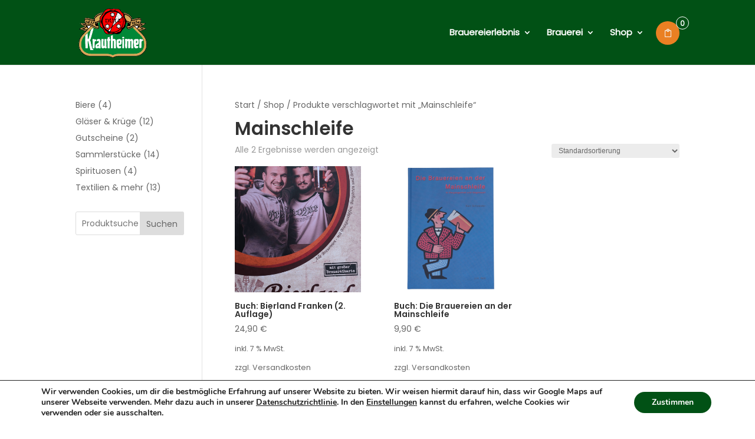

--- FILE ---
content_type: text/css
request_url: https://krautheimer.com/wp-content/et-cache/987504045/et-core-unified-cpt-deferred-987504045.min.css?ver=1769065092
body_size: 1499
content:
@font-face{font-family:"poppins-semibold";font-display:swap;src:url("https://krautheimer.com/wp-content/uploads/et-fonts/Poppins-SemiBold.ttf") format("truetype")}@font-face{font-family:"poppins-regular";font-display:swap;src:url("https://krautheimer.com/wp-content/uploads/et-fonts/Poppins-Regular.ttf") format("truetype")}@font-face{font-family:"poppins-medium";font-display:swap;src:url("https://krautheimer.com/wp-content/uploads/et-fonts/Poppins-Medium.ttf") format("truetype")}@font-face{font-family:"Quattrocento";font-display:swap;src:url("https://krautheimer.com/wp-content/uploads/et-fonts/QuattrocentoSans-Regular.ttf") format("truetype")}.et-db #et-boc .et-l .et_pb_section_1_tb_footer.et_pb_section{padding-top:0px;padding-right:0px;padding-bottom:0px;padding-left:0px;margin-top:0px;margin-right:0px;margin-bottom:0px;margin-left:0px;background-color:#015115!important}.et-db #et-boc .et-l .et_pb_section_1_tb_footer,.et-db #et-boc .et-l .et_pb_row_0_tb_footer,body.et-db #page-container .et-db #et-boc .et-l #et-boc .et-l .et_pb_row_0_tb_footer.et_pb_row,body.et_pb_pagebuilder_layout.single.et-db #page-container #et-boc .et-l #et-boc .et-l .et_pb_row_0_tb_footer.et_pb_row,body.et_pb_pagebuilder_layout.single.et_full_width_page.et-db #page-container #et-boc .et-l #et-boc .et-l .et_pb_row_0_tb_footer.et_pb_row{max-width:100%}.et-db #et-boc .et-l .et_pb_text_0_tb_footer.et_pb_text,.et-db #et-boc .et-l .et_pb_text_1_tb_footer.et_pb_text,.et-db #et-boc .et-l .et_pb_text_2_tb_footer.et_pb_text,.et-db #et-boc .et-l .et_pb_text_3_tb_footer.et_pb_text,.et-db #et-boc .et-l .et_pb_text_3_tb_footer.et_pb_text a,.et-db #et-boc .et-l .et_pb_text_4_tb_footer.et_pb_text,.et-db #et-boc .et-l .et_pb_text_5_tb_footer.et_pb_text,.et-db #et-boc .et-l .et_pb_text_6_tb_footer.et_pb_text{color:#FFFFFF!important}.et-db #et-boc .et-l .et_pb_text_0_tb_footer,.et-db #et-boc .et-l .et_pb_text_4_tb_footer,.et-db #et-boc .et-l .et_pb_text_5_tb_footer{font-family:'Montserrat',sans-serif;font-weight:600;font-size:12px;padding-right:0px!important;margin-top:0px!important;margin-bottom:0px!important}.et-db #et-boc .et-l .et_pb_text_0_tb_footer h1,.et-db #et-boc .et-l .et_pb_text_4_tb_footer h1,.et-db #et-boc .et-l .et_pb_text_5_tb_footer h1{font-family:'poppins-medium',Helvetica,Arial,Lucida,sans-serif;font-weight:700;text-transform:uppercase;font-size:23px;color:#FFFFFF!important;letter-spacing:1px;line-height:1.1em;text-align:left}body.uiwebview.et-db #et-boc .et-l .et_pb_text_0_tb_footer h1,body.iphone.et-db #et-boc .et-l .et_pb_text_0_tb_footer h1,body.uiwebview.et-db #et-boc .et-l .et_pb_text_4_tb_footer h1,body.iphone.et-db #et-boc .et-l .et_pb_text_4_tb_footer h1,body.uiwebview.et-db #et-boc .et-l .et_pb_text_5_tb_footer h1,body.iphone.et-db #et-boc .et-l .et_pb_text_5_tb_footer h1,body.uiwebview.et-db #et-boc .et-l .et_pb_text_6_tb_footer h1,body.iphone.et-db #et-boc .et-l .et_pb_text_6_tb_footer h1{font-variant-ligatures:no-common-ligatures}.et-db #et-boc .et-l .et_pb_text_1_tb_footer{font-family:'poppins-regular',Helvetica,Arial,Lucida,sans-serif;padding-right:0px!important;margin-top:0px!important;margin-bottom:0px!important}.et-db #et-boc .et-l .et_pb_text_1_tb_footer h1{font-family:'Squada One',sans-serif;text-transform:uppercase;font-size:25px;color:#FFFFFF!important;letter-spacing:2px;line-height:1.1em;text-align:left}.et-db #et-boc .et-l .et_pb_text_2_tb_footer{font-family:'Montserrat',sans-serif;font-weight:600;font-size:12px;padding-right:3px!important;margin-top:20px!important;margin-bottom:0px!important}.et-db #et-boc .et-l .et_pb_text_2_tb_footer h1{font-family:'poppins-medium',Helvetica,Arial,Lucida,sans-serif;text-transform:uppercase;font-size:25px;color:#FFFFFF!important;letter-spacing:1px;line-height:1.1em;text-align:left}.et-db #et-boc .et-l .et_pb_text_3_tb_footer{line-height:1em;font-family:'poppins-regular',Helvetica,Arial,Lucida,sans-serif;font-weight:600;font-size:15px;line-height:1em;padding-right:3px!important;margin-top:-2px!important;margin-bottom:0px!important}.et-db #et-boc .et-l .et_pb_text_3_tb_footer h1{font-family:'Quattrocento',Helvetica,Arial,Lucida,sans-serif;text-transform:uppercase;font-size:25px;color:#FFFFFF!important;letter-spacing:2px;line-height:1.1em;text-align:left}.et-db #et-boc .et-l .et_pb_blurb_0_tb_footer.et_pb_blurb .et_pb_module_header,.et-db #et-boc .et-l .et_pb_blurb_0_tb_footer.et_pb_blurb .et_pb_module_header a,.et-db #et-boc .et-l .et_pb_blurb_1_tb_footer.et_pb_blurb .et_pb_module_header,.et-db #et-boc .et-l .et_pb_blurb_1_tb_footer.et_pb_blurb .et_pb_module_header a,.et-db #et-boc .et-l .et_pb_blurb_2_tb_footer.et_pb_blurb .et_pb_module_header,.et-db #et-boc .et-l .et_pb_blurb_2_tb_footer.et_pb_blurb .et_pb_module_header a,.et-db #et-boc .et-l .et_pb_blurb_3_tb_footer.et_pb_blurb .et_pb_module_header,.et-db #et-boc .et-l .et_pb_blurb_3_tb_footer.et_pb_blurb .et_pb_module_header a,.et-db #et-boc .et-l .et_pb_blurb_4_tb_footer.et_pb_blurb .et_pb_module_header,.et-db #et-boc .et-l .et_pb_blurb_4_tb_footer.et_pb_blurb .et_pb_module_header a,.et-db #et-boc .et-l .et_pb_blurb_6_tb_footer.et_pb_blurb .et_pb_module_header,.et-db #et-boc .et-l .et_pb_blurb_6_tb_footer.et_pb_blurb .et_pb_module_header a,.et-db #et-boc .et-l .et_pb_blurb_7_tb_footer.et_pb_blurb .et_pb_module_header,.et-db #et-boc .et-l .et_pb_blurb_7_tb_footer.et_pb_blurb .et_pb_module_header a,.et-db #et-boc .et-l .et_pb_blurb_8_tb_footer.et_pb_blurb .et_pb_module_header,.et-db #et-boc .et-l .et_pb_blurb_8_tb_footer.et_pb_blurb .et_pb_module_header a,.et-db #et-boc .et-l .et_pb_blurb_9_tb_footer.et_pb_blurb .et_pb_module_header,.et-db #et-boc .et-l .et_pb_blurb_9_tb_footer.et_pb_blurb .et_pb_module_header a,.et-db #et-boc .et-l .et_pb_blurb_10_tb_footer.et_pb_blurb .et_pb_module_header,.et-db #et-boc .et-l .et_pb_blurb_10_tb_footer.et_pb_blurb .et_pb_module_header a{font-family:'poppins-regular',Helvetica,Arial,Lucida,sans-serif;font-size:15px;color:#FFFFFF!important}.et-db #et-boc .et-l .et_pb_blurb_0_tb_footer.et_pb_blurb p,.et-db #et-boc .et-l .et_pb_blurb_1_tb_footer.et_pb_blurb p,.et-db #et-boc .et-l .et_pb_blurb_2_tb_footer.et_pb_blurb p,.et-db #et-boc .et-l .et_pb_blurb_3_tb_footer.et_pb_blurb p,.et-db #et-boc .et-l .et_pb_blurb_4_tb_footer.et_pb_blurb p,.et-db #et-boc .et-l .et_pb_blurb_5_tb_footer.et_pb_blurb p,.et-db #et-boc .et-l .et_pb_blurb_6_tb_footer.et_pb_blurb p,.et-db #et-boc .et-l .et_pb_blurb_7_tb_footer.et_pb_blurb p,.et-db #et-boc .et-l .et_pb_blurb_8_tb_footer.et_pb_blurb p,.et-db #et-boc .et-l .et_pb_blurb_9_tb_footer.et_pb_blurb p,.et-db #et-boc .et-l .et_pb_blurb_10_tb_footer.et_pb_blurb p{line-height:1em}.et-db #et-boc .et-l .et_pb_blurb_0_tb_footer.et_pb_blurb,.et-db #et-boc .et-l .et_pb_blurb_1_tb_footer.et_pb_blurb,.et-db #et-boc .et-l .et_pb_blurb_2_tb_footer.et_pb_blurb,.et-db #et-boc .et-l .et_pb_blurb_3_tb_footer.et_pb_blurb,.et-db #et-boc .et-l .et_pb_blurb_4_tb_footer.et_pb_blurb,.et-db #et-boc .et-l .et_pb_blurb_5_tb_footer.et_pb_blurb,.et-db #et-boc .et-l .et_pb_blurb_6_tb_footer.et_pb_blurb,.et-db #et-boc .et-l .et_pb_blurb_7_tb_footer.et_pb_blurb,.et-db #et-boc .et-l .et_pb_blurb_8_tb_footer.et_pb_blurb,.et-db #et-boc .et-l .et_pb_blurb_9_tb_footer.et_pb_blurb,.et-db #et-boc .et-l .et_pb_blurb_10_tb_footer.et_pb_blurb{font-family:'poppins-regular',Helvetica,Arial,Lucida,sans-serif;font-size:1px;line-height:1em;height:20px;padding-top:0px!important;padding-bottom:0px!important;margin-top:0px!important;margin-bottom:5px!important}.et-db #et-boc .et-l .et_pb_blurb_0_tb_footer .et_pb_blurb_content,.et-db #et-boc .et-l .et_pb_blurb_1_tb_footer .et_pb_blurb_content,.et-db #et-boc .et-l .et_pb_blurb_2_tb_footer .et_pb_blurb_content,.et-db #et-boc .et-l .et_pb_blurb_3_tb_footer .et_pb_blurb_content,.et-db #et-boc .et-l .et_pb_blurb_4_tb_footer .et_pb_blurb_content,.et-db #et-boc .et-l .et_pb_blurb_5_tb_footer .et_pb_blurb_content,.et-db #et-boc .et-l .et_pb_blurb_6_tb_footer .et_pb_blurb_content,.et-db #et-boc .et-l .et_pb_blurb_7_tb_footer .et_pb_blurb_content,.et-db #et-boc .et-l .et_pb_blurb_8_tb_footer .et_pb_blurb_content,.et-db #et-boc .et-l .et_pb_blurb_9_tb_footer .et_pb_blurb_content,.et-db #et-boc .et-l .et_pb_blurb_10_tb_footer .et_pb_blurb_content{max-width:403px}.et-db #et-boc .et-l .et_pb_blurb_5_tb_footer.et_pb_blurb .et_pb_module_header,.et-db #et-boc .et-l .et_pb_blurb_5_tb_footer.et_pb_blurb .et_pb_module_header a{font-family:'poppins-regular',Helvetica,Arial,Lucida,sans-serif;font-size:15px;color:#FFFFFF!important;line-height:1.3em}.et-db #et-boc .et-l .et_pb_social_media_follow .et_pb_social_media_follow_network_0_tb_footer.et_pb_social_icon .icon:before,.et-db #et-boc .et-l .et_pb_social_media_follow_0_tb_footer li.et_pb_social_icon a.icon:before{color:#015115}.et-db #et-boc .et-l ul.et_pb_social_media_follow_0_tb_footer{margin-top:60px!important}body.et-db #page-container #et-boc .et-l .et_pb_section ul.et_pb_social_media_follow_0_tb_footer .follow_button:before,body.et-db #page-container #et-boc .et-l .et_pb_section ul.et_pb_social_media_follow_0_tb_footer .follow_button:after{display:none!important}body.et-db #page-container #et-boc .et-l .et_pb_section ul.et_pb_social_media_follow_0_tb_footer .follow_button{background-color:#FFFFFF}.et-db #et-boc .et-l .et_pb_social_media_follow_0_tb_footer li a.icon:before{font-size:25px;line-height:50px;height:50px;width:50px}.et-db #et-boc .et-l .et_pb_social_media_follow_0_tb_footer li a.icon{height:50px;width:50px}.et-db #et-boc .et-l .et_pb_button_0_tb_footer_wrapper .et_pb_button_0_tb_footer,.et-db #et-boc .et-l .et_pb_button_0_tb_footer_wrapper .et_pb_button_0_tb_footer:hover{padding-top:4px!important;padding-bottom:4px!important}.et-db #et-boc .et-l .et_pb_button_0_tb_footer_wrapper{margin-top:18px!important}body.et-db #page-container #et-boc .et-l .et_pb_section .et_pb_button_0_tb_footer{color:#015115!important;border-width:0px!important;border-color:#FFFFFF;border-radius:45px;letter-spacing:1px;font-size:20px;font-family:'poppins-regular',Helvetica,Arial,Lucida,sans-serif!important;font-weight:600!important;background-color:#FFFFFF}body.et-db #page-container #et-boc .et-l .et_pb_section .et_pb_button_0_tb_footer:hover:after{margin-left:.3em;left:auto;margin-left:.3em;opacity:1}body.et-db #page-container #et-boc .et-l .et_pb_section .et_pb_button_0_tb_footer:after{line-height:inherit;font-size:inherit!important;margin-left:-1em;left:auto;font-family:ETmodules!important;font-weight:400!important}.et-db #et-boc .et-l .et_pb_button_0_tb_footer,.et-db #et-boc .et-l .et_pb_button_0_tb_footer:after{transition:all 300ms ease 0ms}.et-db #et-boc .et-l .et_pb_image_0_tb_footer,.et-db #et-boc .et-l .et_pb_image_1_tb_footer{text-align:left;margin-left:0}.et-db #et-boc .et-l .et_pb_row_1_tb_footer.et_pb_row{margin-top:0px!important}.et-db #et-boc .et-l .et_pb_text_6_tb_footer{font-family:'poppins-regular',Helvetica,Arial,Lucida,sans-serif;font-weight:500}.et-db #et-boc .et-l .et_pb_column_0_tb_footer,.et-db #et-boc .et-l .et_pb_column_3_tb_footer{border-right-color:#FFFFFF;padding-top:2px;padding-right:3px;padding-bottom:2px;padding-left:3px}.et-db #et-boc .et-l .et_pb_social_media_follow_network_0_tb_footer a.icon,.et-db #et-boc .et-l .et_pb_social_media_follow_network_1_tb_footer a.icon{background-color:#FFFFFF!important}.et-db #et-boc .et-l .et_pb_column_2_tb_footer{border-right-color:#FFFFFF;padding-top:0px;padding-right:0px;padding-bottom:0px;padding-left:0px}.et-db #et-boc .et-l .et_pb_row_0_tb_footer.et_pb_row{margin-bottom:-20px!important;margin-left:auto!important;margin-right:auto!important}@media only screen and (max-width:980px){.et-db #et-boc .et-l .et_pb_text_0_tb_footer h1,.et-db #et-boc .et-l .et_pb_text_4_tb_footer h1,.et-db #et-boc .et-l .et_pb_text_5_tb_footer h1{font-size:20px;letter-spacing:1px}.et-db #et-boc .et-l .et_pb_blurb_5_tb_footer.et_pb_blurb .et_pb_module_header,.et-db #et-boc .et-l .et_pb_blurb_5_tb_footer.et_pb_blurb .et_pb_module_header a{line-height:1.3em}.et-db #et-boc .et-l ul.et_pb_social_media_follow_0_tb_footer{margin-top:60px!important}body.et-db #page-container #et-boc .et-l .et_pb_section .et_pb_button_0_tb_footer:after{line-height:inherit;font-size:inherit!important;margin-left:-1em;left:auto;display:inline-block;opacity:0;content:attr(data-icon);font-family:ETmodules!important;font-weight:400!important}body.et-db #page-container #et-boc .et-l .et_pb_section .et_pb_button_0_tb_footer:before{display:none}body.et-db #page-container #et-boc .et-l .et_pb_section .et_pb_button_0_tb_footer:hover:after{margin-left:.3em;left:auto;margin-left:.3em;opacity:1}.et-db #et-boc .et-l .et_pb_image_0_tb_footer .et_pb_image_wrap img,.et-db #et-boc .et-l .et_pb_image_1_tb_footer .et_pb_image_wrap img{width:auto}.et-db #et-boc .et-l .et_pb_column_0_tb_footer,.et-db #et-boc .et-l .et_pb_column_2_tb_footer,.et-db #et-boc .et-l .et_pb_column_3_tb_footer{border-right-color:#FFFFFF}}@media only screen and (max-width:767px){.et-db #et-boc .et-l .et_pb_text_0_tb_footer h1,.et-db #et-boc .et-l .et_pb_text_4_tb_footer h1,.et-db #et-boc .et-l .et_pb_text_5_tb_footer h1{font-size:20px;letter-spacing:1px}.et-db #et-boc .et-l .et_pb_blurb_5_tb_footer.et_pb_blurb .et_pb_module_header,.et-db #et-boc .et-l .et_pb_blurb_5_tb_footer.et_pb_blurb .et_pb_module_header a{line-height:1.3em}.et-db #et-boc .et-l ul.et_pb_social_media_follow_0_tb_footer{margin-top:60px!important}body.et-db #page-container #et-boc .et-l .et_pb_section .et_pb_button_0_tb_footer:after{line-height:inherit;font-size:inherit!important;margin-left:-1em;left:auto;display:inline-block;opacity:0;content:attr(data-icon);font-family:ETmodules!important;font-weight:400!important}body.et-db #page-container #et-boc .et-l .et_pb_section .et_pb_button_0_tb_footer:before{display:none}body.et-db #page-container #et-boc .et-l .et_pb_section .et_pb_button_0_tb_footer:hover:after{margin-left:.3em;left:auto;margin-left:.3em;opacity:1}.et-db #et-boc .et-l .et_pb_image_0_tb_footer .et_pb_image_wrap img,.et-db #et-boc .et-l .et_pb_image_1_tb_footer .et_pb_image_wrap img{width:auto}.et-db #et-boc .et-l .et_pb_column_0_tb_footer,.et-db #et-boc .et-l .et_pb_column_2_tb_footer,.et-db #et-boc .et-l .et_pb_column_3_tb_footer{border-right-color:#FFFFFF}}

--- FILE ---
content_type: application/javascript
request_url: https://krautheimer.com/wp-content/plugins/woo-essential/assets/js/dnwoo.minicart.js?ver=3.15
body_size: 633
content:
jQuery(function(_){jQuery(document.body).on("wc_fragments_loaded wc_fragments_refreshed",function(){let t=jQuery(".dnwoo_minicart_cart-notification-content");setTimeout(function(){t.fadeOut(300),t.html("")},3e3)});let i=_(".dnwoo_minicart_cart_bag");i.on("click",".show-coupon",function(t){t.preventDefault(),i.find(".coupon-from-wrapper").toggle(400)}),_(".dnwoo_minicart").each(function(){var t=_(this).data("visibility"),i=_(this).find(".dnwoo_minicart_wrapper"),o=_(this).find(".dnwoo_minicart_wrapper .dnwoo_minicart_icon"),a=_(this).find(".dnwoo_minicart_wrapper .dnwoo_minicart_cart_bag"),e=_(this).find(".dnwoo_minicart_wrapper .dnwoo_minicart_cart_bag_fly_out_overlay");"hover"===t?_(i).hover(function(){i.addClass("hover-active")},function(){i.removeClass("hover-active")}):"click"===t?_(o).on("click",function(t){i.toggleClass("click-active")}):"fly-out"===t&&(a.find(".dnwoo_minicart_cart_bag_fly_out_close_icon").on("click",function(t){a.removeClass("fly-out-active"),e.removeClass("fly-out-active")}),_(o).on("click",function(t){a.addClass("fly-out-active"),e.addClass("fly-out-active")}),_(e).on("click",function(t){a.removeClass("fly-out-active"),e.removeClass("fly-out-active")}))}),_(".dnwoo_mminicart").each(function(){var t=_(this).data("visibility"),a=_(this).data("position"),e=_(this).data("width"),i=_(this).find(".dnwoo_mminicart_wrapper");let n={right:"left",left:"right"};_(this).parent().parent().parent().parent().css("z-index","1000");var c=_(this).find(".dnwoo_mminicart_wrapper .dnwoo_mminicart_icon"),s=_(this).find(".dnwoo_mminicart_wrapper .dnwoo_mminicart_cart_bag"),l=(_(this).find("body #page-container"),_(this).find(".dnwoo_mminicart_wrapper .dnwoo_mminicart_cart_bag_fly_out_overlay"));if("hover"===t)_(i).hover(function(){i.addClass("hover-active")},function(){i.removeClass("hover-active")});else if("click"===t)_(c).on("click",function(t){i.toggleClass("click-active")});else if("fly-out"===t){let o=document.querySelector("body");"right"===a?o.classList.add("dnwoo_mmini_cart_right"):o.classList.add("dnwoo_mmini_cart_left");s.find(".dnwoo_mminicart_cart_bag_fly_out_close_icon").on("click",function(t){s.removeClass("fly-out-active"),l.removeClass("fly-out-active");var i=_("body #page-container").toggleClass("active").hasClass("active");_("body #top-header").toggleClass("active"),i?(r.style[n[a]]="-"+e+"px",d&&(d.style[n[a]]="-"+e+"px")):(r.style[n[a]]="0",d&&(d.style[n[a]]="0"))});var r=document.getElementById("page-container"),d=document.getElementById("top-header");_(c).on("click",function(t){s.addClass("fly-out-active"),l.addClass("fly-out-active"),o.classList.toggle("dnwoo_mmini_cart_open");var i=_("body #page-container").toggleClass("active").hasClass("active");_("body #top-header").toggleClass("active"),i?(r.style[n[a]]="-"+e+"px",d&&(d.style[n[a]]="-"+e+"px")):(r.style[n[a]]="0",d&&(d.style[n[a]]="0"))}),_(l).on("click",function(t){s.removeClass("fly-out-active"),l.removeClass("fly-out-active");var i=_("body #page-container").toggleClass("active").hasClass("active");_("body #top-header").toggleClass("active"),i?(r.style[n[a]]="-"+e+"px",d&&(d.style[n[a]]="-"+e+"px")):(r.style[n[a]]="0",d&&(d.style[n[a]]="0"))})}})});